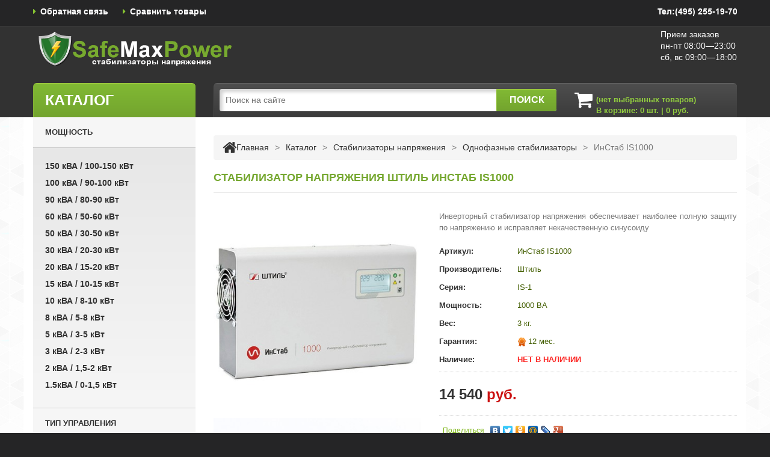

--- FILE ---
content_type: text/html; charset=UTF-8
request_url: https://safemaxpower.ru/catalog/protectors/one/is1000.html
body_size: 13592
content:
<!DOCTYPE HTML>
<!--[if lt IE 7]> <html class="no-js lt-ie9 lt-ie8 lt-ie7 " lang="ru"> <![endif]-->
<!--[if IE 7]><html class="no-js lt-ie9 lt-ie8 ie7" lang="ru"> <![endif]-->
<!--[if IE 8]><html class="no-js lt-ie9 ie8" lang="ru"> <![endif]-->
<!--[if gt IE 8]> <html class="no-js ie9" lang="ru"> <![endif]-->
<html xmlns="http://www.w3.org/1999/xhtml" xml:lang="ru">
	<head>

        
  <meta http-equiv="content-type" content="text/html; charset=utf-8" />
  <base href="https://safemaxpower.ru" />
    
    <link rel="icon" type="image/vnd.microsoft.icon" href="/assets/design/img/favicon.ico" />
	<link rel="shortcut icon" type="image/x-icon" href="/assets/design/img/favicon.ico" />
	

   
     <title>Стабилизатор напряжения Штиль ИнСтаб IS1000</title>
    <meta name="Keywords" content="Стабилизатор напряжения Штиль ИнСтаб IS1000" />
	<meta name="Description" content="Инверторный стабилизатор напряжения обеспечивает наиболее полную защиту по напряжению и исправляет некачественную синусоиду" />
	<meta http-eguiv="description" content="Инверторный стабилизатор напряжения обеспечивает наиболее полную защиту по напряжению и исправляет некачественную синусоиду" />
	
	<meta property="og:type" content="website" />
    <meta property="og:url" content= "http://safemaxpower.ru/catalog/protectors/one/is1000.html" />
	<meta property="og:image" content="/assets/design/css/img/logo1.png"/>
	<meta property="og:title" content="Стабилизатор напряжения Штиль ИнСтаб IS1000" />
	 <meta property="og:site_name" content="Интернет-магазин стабилизаторов напряжения в Москве" />
	
	<meta name="robots" content="index, follow"/>
	<meta name="revizit-after" content="10 days">
	
	  <meta name="viewport" content="width=device-width, initial-scale=1, maximum-scale=1" />
      <meta name="apple-mobile-web-app-capable" content="yes" /> 
        
	<meta name='yandex-verification' content='46bb2cd4e88a6079' />
	<meta name="google-site-verification" content="Y_Mk0EBeEHWcnfguQLK6QomvQaA8-vs58nrAlUyXSWw" />

    
 
  	<script>
			if (navigator.userAgent.match(/Android/i)) {
				var viewport = document.querySelector("meta[name=viewport]");
				viewport.setAttribute('content', 'initial-scale=1.0,maximum-scale=1.0,user-scalable=0,width=device-width,height=device-height');
			}
				if(navigator.userAgent.match(/Android/i)){
				window.scrollTo(0,1);
			 }
		</script> 

<link rel="alternate" type="application/rss+xml" title="RSS-лента safemaxpower.ru" href="https://safemaxpower.ru/rss.rss"> 
 
  <!--link href="http://fonts.googleapis.com/css?family=Roboto:400,500,300,700,700italic,900" rel='stylesheet' type='text/css'-->
 
<script src="/assets/design/js/jquery-1.11.1.min.js"  type="text/javascript"></script>
 <script src="/assets/design/js/jquery-migrate-1.2.1.js"  type="text/javascript"></script>

  

  <link href="/assets/themes/new/css/bootstrap.min.css" rel="stylesheet" type="text/css" media="all" />
  <link href="/assets/themes/new/css/font.css"  rel="stylesheet" type="text/css" media="all" />
  <link href="/assets/design/fonts/font-awesome-4.4.0/css/font-awesome.css"  rel="stylesheet" type="text/css" media="all" />
 <link href="/assets/design/css/typography.style1.css"  rel="stylesheet" type="text/css" media="all" />
  <link href="/assets/themes/new/cache/all.css"  rel="stylesheet" type="text/css" media="all" />
  <link href="/assets/themes/new/css/responsive.css" rel="stylesheet" type="text/css" media="all" />
  
  
    <link href="/assets/themes/new/css/custom.css"  rel="stylesheet" type="text/css" media="all" />

 
  <script src="/assets/design/js/plugins/jquery-ui-1.10.4.custom/development-bundle/ui/jquery.ui.effect.js" ></script> 
  
  
 



   <script src="/assets/design/js/plugins/serialscroll/jquery.serialScroll.js"  type="text/javascript"></script>  

	  
	  
	  	<script src="/assets/themes/new/js/source/bootstrap.min.js" ></script>
        <script src="/assets/themes/new/js/source/mainscript.js" ></script>
        <script src="/assets/themes/new/js/source/jquery.core-ui-select.js" ></script> 
        <script src="/assets/themes/new/js/source/jquery.scrollpane.js" ></script>
        <script src="/assets/themes/new/js/source/jquery.uniform.js" ></script> 
        <!--script src="/assets/themes/new/js/source/plugins.js" ></script-->
        <script src="/assets/themes/new/js/source/footable.js"></script>
        <script src="/assets/themes/new/js/source/jquery.mousewheel.js"></script>
        <script src="/assets/themes/new/js/source/jquery.carouFredSel-6.2.1.js"></script>
        <script src="/assets/themes/new/js/source/jquery.touchSwipe.min.js"></script>
		
		<link rel="stylesheet" href="/assets/design/js/plugins/fancybox/js/jquery.fancybox.css" />
  
  <script src="/assets/design/js/plugins/fancybox/js/jquery.fancybox.js"  type="text/javascript"></script>
  
		<script src="/assets/themes/new/cache/script.js"  type="text/javascript"></script> 
		
		<script src="/assets/design/js/custom-cart.js"  type="text/javascript"></script>  
<!-- Global site tag (gtag.js) - Google Analytics -->
<script async src="https://www.googletagmanager.com/gtag/js?id=UA-147133164-1"></script>
<script>
  window.dataLayer = window.dataLayer || [];
  function gtag(){dataLayer.push(arguments);}
  gtag('js', new Date());

  gtag('config', 'UA-147133164-1');
</script>



	<script type="text/javascript" src="//vk.com/js/api/openapi.js?116"></script>

<script type="text/javascript">
  VK.init({apiId: 5004521, onlyWidgets: true});
</script>
     
    	
<link rel="stylesheet" href="/assets/components/msearch2/css/web/default.css" type="text/css" />

<script type="text/javascript">
if (typeof mse2Config == "undefined") {mse2Config = {"cssUrl":"\/assets\/components\/msearch2\/css\/web\/","jsUrl":"\/assets\/components\/msearch2\/js\/web\/","actionUrl":"\/assets\/components\/msearch2\/action.php"};}
if (typeof mse2FormConfig == "undefined") {mse2FormConfig = {};}
mse2FormConfig["d97ee5d764006d69762ae812a31ef05e4d213549"] = {"autocomplete":"results","queryVar":"query","minQuery":3,"pageId":10};
</script>
<link rel="stylesheet" href="/assets/components/minishop2/css/web/default.css?v=70be34f1ac" type="text/css" />
<script type="text/javascript">miniShop2Config = {"cssUrl":"\/assets\/components\/minishop2\/css\/web\/","jsUrl":"\/assets\/components\/minishop2\/js\/web\/","actionUrl":"\/assets\/components\/minishop2\/action.php","ctx":"web","close_all_message":"\u0437\u0430\u043a\u0440\u044b\u0442\u044c \u0432\u0441\u0435","price_format":[2,"."," "],"price_format_no_zeros":true,"weight_format":[3,"."," "],"weight_format_no_zeros":true};</script>
<script type="text/javascript">TicketsConfig={"ctx":"web","jsUrl":"\/assets\/components\/tickets\/js\/web\/","cssUrl":"\/assets\/components\/tickets\/css\/web\/","actionUrl":"\/assets\/components\/tickets\/action.php","close_all_message":"\u0437\u0430\u043a\u0440\u044b\u0442\u044c \u0432\u0441\u0435","tpanel":0,"enable_editor":1};</script>
<script type="text/javascript">TicketsConfig.editor={ticket: {onTab: {keepDefault:false, replaceWith:"	"}
		,markupSet: [
			{name:"Bold", className: "btn-bold", key:"B", openWith:"<b>", closeWith:"</b>" }
			,{name:"Italic", className: "btn-italic", key:"I", openWith:"<i>", closeWith:"</i>"  }
			,{name:"Underline", className: "btn-underline", key:"U", openWith:"<u>", closeWith:"</u>" }
			,{name:"Stroke through", className: "btn-stroke", key:"S", openWith:"<s>", closeWith:"</s>" }
			,{separator:"---------------" }
			,{name:"Bulleted List", className: "btn-bulleted", openWith:"	<li>", closeWith:"</li>", multiline:true, openBlockWith:"<ul>\n", closeBlockWith:"\n</ul>"}
			,{name:"Numeric List", className: "btn-numeric", openWith:"	<li>", closeWith:"</li>", multiline:true, openBlockWith:"<ol>\n", closeBlockWith:"\n</ol>"}
			,{separator:"---------------" }
			,{name:"Quote", className: "btn-quote", openWith:"<blockquote>", closeWith:"</blockquote>"}
			,{name:"Code", className: "btn-code", openWith:"<code>", closeWith:"</code>"}
			,{name:"Link", className: "btn-link", openWith:"<a href=\"[![Link:!:http://]!]\">", closeWith:"</a>" }
			,{name:"Picture", className: "btn-picture", replaceWith:"<img src=\"[![Source:!:http://]!]\" />" }
			,{separator:"---------------" }
			,{name:"Cut", className: "btn-cut", openWith:"<cut/>" }
		]},comment: {onTab: {keepDefault:false, replaceWith:"	"}
		,markupSet: [
			{name:"Bold", className: "btn-bold", key:"B", openWith:"<b>", closeWith:"</b>" }
			,{name:"Italic", className: "btn-italic", key:"I", openWith:"<i>", closeWith:"</i>"  }
			,{name:"Underline", className: "btn-underline", key:"U", openWith:"<u>", closeWith:"</u>" }
			,{name:"Stroke through", className: "btn-stroke", key:"S", openWith:"<s>", closeWith:"</s>" }
			,{separator:"---------------" }
			,{name:"Quote", className: "btn-quote", openWith:"<blockquote>", closeWith:"</blockquote>"}
			,{name:"Code", className: "btn-code", openWith:"<code>", closeWith:"</code>"}
			,{name:"Link", className: "btn-link", openWith:"<a href=\"[![Link:!:http://]!]\">", closeWith:"</a>" }
			,{name:"Picture", className: "btn-picture", replaceWith:"<img src=\"[![Source:!:http://]!]\" />" }
		]}};</script>
<link rel="stylesheet" href="/assets/components/tickets/js/web/editor/editor.css" type="text/css" />
<link rel="stylesheet" href="/assets/components/tickets/css/web/default.css" type="text/css" />
</head>

	<body id="product" class="product lang_en">
	    <div id="page" class="clearfix">
                <div class="page_wrapper_1 clearfix">
                    <!-- Header -->
			<header id="header" class="container">
				<div id="header_right">
                    	<a id="header_logo" href="/"  >
                            <img  class="logo" src="/assets/design/css/img/logo3.png"   />
                        </a>
                        
                        <section class="header-box header-button" id="currencies_block_top">
                        	<div id="countries_2">
                            	
                                                            <p class="selected_language icon_wrapp">
                                        
                                          <span><img src="/assets/design/css/img/tel-info-w.png"></span>
                                          
                                        </p>
                                                                                                                                        
                        	</div>
                        </section>

					
                        <!-- Block permanent links module HEADER -->
                        <section class="header-box blockpermanentlinks-header">
                            <ul id="header_links" class="hidden-xs">
                                 <li id="header_link_contact"><a class="header_links_contact" href="contact/"  title="Обратная связь">Обратная связь</a></li>
                                <!--li id="header_link_sitemap"><a class="header_links_sitemap" href="catalog/" title="Каталог товаров">Каталог товаров</a></li-->
                                <li id="header_link_compare"><a class="header_links_compare" href="compare.html" title="Сравнить">Сравнить товары</a></li>       
                                <!--li id="header_link_myorder"><a class="header_links_myorder" href="my-order.html" title="Мой заказ">Мой заказ</a></li-->       
                            </ul>
                        
                            <div class="mobile-link-top header-button visible-xs">
                                <h4 class="icon_wrapp">
                                   <span class="title-hed"></span><i class="arrow_header_top_menu arrow_header_top icon-reorder"></i>
                                </h4>
                                <ul id="mobilelink" class="list_header">        
                                    <li id="header_link_contact"><a class="header_links_contact" href="https://safemaxpower.ru/" title="Обратная связь">Обратная связь</a></li>
                                    <li id="header_link_sitemap"><a class="header_links_sitemap" href="sitemap.html" title="Карта сайта">Карта сайта</a></li>
                            
                        		</ul>
                            </div>
                        </section>
                        <!-- /Block permanent links module HEADER -->



                        <!-- block seach mobile -->
                        <!-- Block search module TOP -->
                       
                        <section id="search_block_top" class="header-box">
                        	<form data-key="d97ee5d764006d69762ae812a31ef05e4d213549" method="get"  class="form-inline msearch2 " action="catalog/" id="mse2_form">
                        		<p>
                        			<label for="search_query_top">Поиск</label>
                        			<input class="search_query" type="text" id="search_query_top"  name="query" placeholder="Поиск на сайте" value="" />
                                    <a id="mod_search_button" href="javascript:document.getElementById('mse2_form').submit();"><i class="icon-search"></i><span>Поиск</span></a>
                        			
                        	    </p>
                        	</form>
                        </section>	
                        
                        <!-- /Block search module TOP -->

                        <section id="your_account">
                            
                                <span>Прием заказов</span>
                                <p>пн-пт 08:00&mdash;23:00</p>
                                <p>сб, вс 09:00&mdash;18:00</p>
                            
                        </section>    
                        
                        <section id="header_user" class="blockuserinfo-cart header-box ">
                                   <div id="pwCartBtn">
      
  		  <div id="shopping_cart">
<div id="msMiniCart" >
	<div class="empty">
	    <a rel="nofollow" title="Оформить заказ" href="/cart.html">
		    
		    <span>(нет выбранных товаров)</span>
		</a>
	</div>
	<div class="not_empty">
		<a rel="nofollow" title="Оформить заказ" href="/cart.html">
    		<span class="ajax_cart_no_product" >
    		    <div class="pwItems" id="pwItems">
      		  В корзине: <strong class="ms2_total_count">0</strong> шт. 	 
      		  | <strong class="ms2_total_cost">0</strong> руб.
      		      
      		  </div>
      		  </span>
  		</a>
  		    
		
		
	</div>
</div>
</div> 
    </div>
  
    
                        </section> 
		
		                <!-- Block categories module -->
<div id="menu-wrap" class="clearfix desktop">
    
    <div id="menu-trigger">Категории<i class="menu-icon icon-plus-sign-alt"></i></div>	

<!-- Navigation -->
	
						
			<ul id="menu-custom">
    <li  class="first parent">
    <a href="/power/" title="Стабилизаторы напряжения разной мощности">Мощность</a>
    <ul >
                <li  class="first">
    <a href="/power/20-30kw/" title="Стабилизатор напряжения 30 квт - 30 кВА / 20-30 кВт">30 кВА / 20-30 кВт</a>
    
</li><li >
    <a href="/power/15-20kw/" title="Стабилизатор напряжения 20 квт - 20 кВА / 15-20 кВт">20 кВА / 15-20 кВт</a>
    
</li><li >
    <a href="/power/10-15kw/" title="Стабилизатор напряжения 15 квт - 15 кВА / 10-15 кВт">15 кВА / 10-15 кВт</a>
    
</li><li >
    <a href="/power/8-10kw/" title="Стабилизатор напряжения 10 квт - 10 кВА / 8-10 кВт">10 кВА / 8-10 кВт</a>
    
</li><li >
    <a href="/power/5-8kw/" title="Стабилизатор напряжения 8 квт - 8 кВА / 5-8 кВт">8 кВА / 5-8 кВт</a>
    
</li><li >
    <a href="/power/3-5kw/" title="Купить стабилизатор напряжения 5 квт - 5 кВА / 3-5 кВт">5 кВА / 3-5 кВт</a>
    
</li><li >
    <a href="/power/2-3kw/" title="Стабилизатор напряжения 3 квт - 3 кВА / 2-3 кВт">3 кВА / 2-3 кВт</a>
    
</li><li >
    <a href="/power/1-5-2kw/" title="Стабилизатор напряжения 2 квт - 2 кВА / 1,5-2 кВт">2 кВА / 1,5-2 кВт</a>
    
</li><li  class="last">
    <a href="/power/1-1-5kw/" title="Стабилизатор напряжения 1.5 квт - 1.5кВА / 0-1,5 кВт">1.5кВА / 0-1,5 кВт</a>
    
</li>
              </ul>
</li><li  class="parent">
    <a href="/type/" title="Тип управления стабилизаторов напряжения и бензогенераторов">Тип управления</a>
    <ul >
                <li  class="first">
    <a href="/type/elecrtomechanical/" title="Электромеханический стабилизатор с плавным регулированием">Электромеханические</a>
    
</li><li >
    <a href="/type/rele/" title="Релейный стабилизатор напряжения для дома и дачи">Релейные</a>
    
</li><li  class="last">
    <a href="/type/tiristor/" title="Стабилизаторы напряжения тиристорные - бесшумные стабилизаторы">Тиристорные </a>
    
</li>
              </ul>
</li><li  class="parent">
    <a href="/usage/" title="Области применения стабилизаторов напряжения">Области применения</a>
    <ul >
                <li  class="first">
    <a href="/usage/dlya-doma/" title="Купить лучшие стабилизаторы напряжения для дома, цены.">Для дома</a>
    
</li><li >
    <a href="/usage/dlya-dachi/" title="Купить стабилизатор напряжения 220В для дачи">Для дачи</a>
    
</li><li >
    <a href="/usage/dlya-gazovogo-kotla/" title="Купить стабилизатор для защиты газового котла">Для газового котла</a>
    
</li><li >
    <a href="/usage/dlya-kompyutera/" title="Выбрать стабилизатор напряжения для компьютера по низким ценам">Для компьютера</a>
    
</li><li >
    <a href="/usage/dlya-stiralnoj-mashinyi/" title="Купить стабилизатор для стиральной машины">Для стиральной машины</a>
    
</li><li >
    <a href="/usage/dlya-xolodilnika/" title="Купить стабилизатор напряжения для холодильника">Для холодильника</a>
    
</li><li >
    <a href="/usage/dlya-televizora/" title="Купить стабилизатор напряжения для телевизора">Для телевизора</a>
    
</li><li >
    <a href="/usage/dlya-neotaplivaemyix-pomeshhenij/" title="Надежные стабилизаторы для неотапливаемых помещений">Морозостойкие</a>
    
</li><li  class="last">
    <a href="/usage/promyishlennyie/" title="Промышленные(мощные) стабилизаторы напряжения">Промышленные (мощные)</a>
    
</li>
              </ul>
</li><li  class="active">
    <a href="/catalog/protectors/one/" title="Купить стабилизатор напряжения однофазный по низким ценам">Однофазные стабилизаторы</a>
    
</li><li >
    <a href="/catalog/protectors/three/" title="Стабилизатор напряжения трехфазный 380В">Трехфазные стабилизаторы</a>
    
</li><li  class="last">
    <a href="/catalog/converters/invertors/" title="Инвертор преобразователь напряжения. Инверторы для дома и котлов.">Инверторы</a>
    
</li>
  </ul> 				
						<!-- Navigation -->

						
		
		<script type="text/javascript">
		// <![CDATA[
			// we hide the tree only if JavaScript is activated
			$('#menu-custom li:has(ul)').addClass('hasSub');
		// ]]>
		</script>

    
</div>
<!-- /Block categories module -->



				</div>
			</header>
		
                </div>    	
            
                <div class="page_wrapper_2 clearfix">
                    <div id="columns" class="container">
                        <div class="row">
                                 <div id="left_column" class="col-xs-12 col-sm-3 column">
    <!-- Block categories module -->
<section  id="categories_block_left"  class="column_box block">
	<a href="/catalog/" title="Каталог товаров" class="left_menu_header"><h4><span>Каталог</span><i class="column_icon_toggle icon-plus-sign"></i></h4></a>
		
									
<!-- Navigation -->
	
						
			<ul class="toggle_content tree dhtml">
    <li  class="first parent">
    <a href="/power/" title="Стабилизаторы напряжения разной мощности">Мощность</a>
    <ul >
                <li  class="first">
    <a href="/power/stabilizator-napryazheniya-150-kvt-150-kva-100-150-kvt/" title="Стабилизатор напряжения 150 квт - 150 кВА / 100-150 кВт">150 кВА / 100-150 кВт</a>
    
</li><li >
    <a href="/power/stabilizator-napryazheniya-100-kvt-100-kva-90-100-kvt/" title="Стабилизатор напряжения 100 квт - 100 кВА / 90-100 кВт">100 кВА / 90-100 кВт</a>
    
</li><li >
    <a href="/power/stabilizator-napryazheniya-90-kvt-90-kva-80-90-kvt/" title="Стабилизатор напряжения 90 квт - 90 кВА / 80-90 кВт">90 кВА / 80-90 кВт</a>
    
</li><li >
    <a href="/power/stabilizator-napryazheniya-60-kvt-60-kva-50-60-kvt/" title="Стабилизатор напряжения 60 квт - 60 кВА / 50-60 кВт">60 кВА / 50-60 кВт</a>
    
</li><li >
    <a href="/power/stabilizator-napryazheniya-50-kvt-50-kva-30-50-kvt/" title="Стабилизатор напряжения 50 квт - 50 кВА / 30-50 кВт">50 кВА / 30-50 кВт</a>
    
</li><li >
    <a href="/power/20-30kw/" title="Стабилизатор напряжения 30 квт - 30 кВА / 20-30 кВт">30 кВА / 20-30 кВт</a>
    
</li><li >
    <a href="/power/15-20kw/" title="Стабилизатор напряжения 20 квт - 20 кВА / 15-20 кВт">20 кВА / 15-20 кВт</a>
    
</li><li >
    <a href="/power/10-15kw/" title="Стабилизатор напряжения 15 квт - 15 кВА / 10-15 кВт">15 кВА / 10-15 кВт</a>
    
</li><li >
    <a href="/power/8-10kw/" title="Стабилизатор напряжения 10 квт - 10 кВА / 8-10 кВт">10 кВА / 8-10 кВт</a>
    
</li><li >
    <a href="/power/5-8kw/" title="Стабилизатор напряжения 8 квт - 8 кВА / 5-8 кВт">8 кВА / 5-8 кВт</a>
    
</li><li >
    <a href="/power/3-5kw/" title="Купить стабилизатор напряжения 5 квт - 5 кВА / 3-5 кВт">5 кВА / 3-5 кВт</a>
    
</li><li >
    <a href="/power/2-3kw/" title="Стабилизатор напряжения 3 квт - 3 кВА / 2-3 кВт">3 кВА / 2-3 кВт</a>
    
</li><li >
    <a href="/power/1-5-2kw/" title="Стабилизатор напряжения 2 квт - 2 кВА / 1,5-2 кВт">2 кВА / 1,5-2 кВт</a>
    
</li><li  class="last">
    <a href="/power/1-1-5kw/" title="Стабилизатор напряжения 1.5 квт - 1.5кВА / 0-1,5 кВт">1.5кВА / 0-1,5 кВт</a>
    
</li>
              </ul>
</li><li  class="parent">
    <a href="/type/" title="Тип управления стабилизаторов напряжения и бензогенераторов">Тип управления</a>
    <ul >
                <li  class="first">
    <a href="/type/elecrtomechanical/" title="Электромеханический стабилизатор с плавным регулированием">Электромеханические</a>
    
</li><li >
    <a href="/type/rele/" title="Релейный стабилизатор напряжения для дома и дачи">Релейные</a>
    
</li><li >
    <a href="/type/tiristor/" title="Стабилизаторы напряжения тиристорные - бесшумные стабилизаторы">Тиристорные </a>
    
</li><li  class="last">
    <a href="/type/stabilizatoryi-invertornyie/" title="Инверторные стабилизаторы">Инверторные</a>
    
</li>
              </ul>
</li><li  class="parent">
    <a href="/usage/" title="Области применения стабилизаторов напряжения">Области применения</a>
    <ul >
                <li  class="first">
    <a href="/usage/dlya-doma/" title="Купить лучшие стабилизаторы напряжения для дома, цены.">Для дома</a>
    
</li><li >
    <a href="/usage/dlya-dachi/" title="Купить стабилизатор напряжения 220В для дачи">Для дачи</a>
    
</li><li >
    <a href="/usage/dlya-gazovogo-kotla/" title="Купить стабилизатор для защиты газового котла">Для газового котла</a>
    
</li><li >
    <a href="/usage/dlya-kompyutera/" title="Выбрать стабилизатор напряжения для компьютера по низким ценам">Для компьютера</a>
    
</li><li >
    <a href="/usage/dlya-stiralnoj-mashinyi/" title="Купить стабилизатор для стиральной машины">Для стиральной машины</a>
    
</li><li >
    <a href="/usage/dlya-xolodilnika/" title="Купить стабилизатор напряжения для холодильника">Для холодильника</a>
    
</li><li >
    <a href="/usage/dlya-televizora/" title="Купить стабилизатор напряжения для телевизора">Для телевизора</a>
    
</li><li >
    <a href="/usage/promyishlennyie/" title="Промышленные(мощные) стабилизаторы напряжения">Промышленные (мощные)</a>
    
</li><li  class="last">
    <a href="/usage/dlya-neotaplivaemyix-pomeshhenij/" title="Надежные стабилизаторы для неотапливаемых помещений">Морозостойкие</a>
    
</li>
              </ul>
</li><li  class="active">
    <a href="/catalog/protectors/one/" title="Купить стабилизатор напряжения однофазный по низким ценам">Однофазные стабилизаторы</a>
    
</li><li >
    <a href="/catalog/protectors/three/" title="Стабилизатор напряжения трехфазный 380В">Трехфазные стабилизаторы</a>
    
</li><li >
    <a href="/catalog/converters/invertors/" title="Инвертор преобразователь напряжения. Инверторы для дома и котлов.">Инверторы</a>
    
</li><li >
    <a href="/catalog/generators/petrol/" title="Бензиновый генератор качественного исполнения">Бензиновые генераторы</a>
    
</li><li >
    <a href="/catalog/battery/" title="Аккумуляторы для инверторов">Аккумуляторы</a>
    
</li><li >
    <a href="/catalog/stojki-kommutaczionnyie/" title="Стойки коммутационные">Стойки коммутационные</a>
    
</li><li >
    <a href="/catalog/svarochnyie-apparatyi/" title="Сварочные аппараты">Сварочные аппараты</a>
    
</li><li >
    <a href="/catalog/bloki/" title="Блоки контроля сети">Блоки контроля сети</a>
    
</li><li  class="last">
    <a href="/catalog/uslugi/" title="Услуги">Услуги</a>
    
</li>
  </ul> 				
						<!-- Navigation -->

						
		
		<script type="text/javascript">
		// <![CDATA[
			// we hide the tree only if JavaScript is activated
			$('div#categories_block_left ul.dhtml').hide();
		// ]]>
		</script>
</section>
<!-- /Block categories module -->

    

<section class="block column_box">
	<h4 class="title_block">Новости<i class="column_icon_toggle icon-plus-sign"></i></h4>
	<div class="block_content toggle_content">
		        <div class="expanded" >
					<dl class="products">
				            <dt>
				                <div class="tickets-list-main">
	<div class="tickets-row-main">
    <a href="/news/609-v-assortimente-poyavilsya-novyij-proizvoditel-shtil.html" title="В ассортименте появился новый производитель - Штиль" >В ассортименте появился новый производитель - Штиль</a>
     <br><span class="small">29 августа 2018, 18:15</span>
	<div class="clear"></div>
</div>
<div class="tickets-row-main">
    <a href="/novosti/569-v-assortiment-magazina-poyavilis-generatoryi-patriot.html" title="В ассортимент магазина появились генераторы Patriot" >В ассортимент магазина появились генераторы Patriot</a>
     <br><span class="small">24 февраля 2018, 10:30</span>
	<div class="clear"></div>
</div>
<div class="tickets-row-main">
    <a href="/novosti/495-v-assortiment-magazina-poyavilis-stabilizatoryi-serii-rucelf-sdf-i-rucelf-sdw.html" title="В ассортимент магазина появились стабилизаторы серии Rucelf SDF и Rucelf SDW" >В ассортимент магазина появились стабилизаторы серии Rucelf SDF и Rucelf SDW</a>
     <br><span class="small">10 июня 2017, 09:30</span>
	<div class="clear"></div>
</div>
<div class="tickets-row-main">
    <a href="/novosti/463-novaya-kategoriya-tovarov-svarochnyie-apparatyi.html" title="Новая категория товаров - Сварочные аппараты" >Новая категория товаров - Сварочные аппараты</a>
     <br><span class="small">13 сентября 2016, 06:15</span>
	<div class="clear"></div>
</div>
</div>
                            </dt>
		        	</dl>
				</div>
				
        		<div class="lnk">
        		    <a href="/news/" title="Посмотреть все новости" class="btn btn-default button_large">Все новости</a>
        					
        		</div>
	</div>
</section>
    
    
    <noindex>

    <section class="block column_box">
    	<h4 class="title_block">Бесплатно<i class="column_icon_toggle icon-plus-sign"></i></h4>
    	<div class="block_content toggle_content">
    		        <div class="expanded" >
    					<dl class="products">
            				<dt>
            				    <p>Бесплатная доставка по Москве при сумме заказа от 10000 руб.</p>
                		  </dt>
            			</dl>
    				</div>
    	
    	</div>
    </section>
</noindex>
    
     
     
     <section class="block column_box">
	<h4 class="title_block">Мы ВКонтакте<i class="column_icon_toggle icon-plus-sign"></i></h4>
	<div class="block_content toggle_content">
		        <div class="expanded" >
					<dl class="products">
        				<dt>
        				    <center>
                            <script type="text/javascript" src="//vk.com/js/api/openapi.js?116"></script>
                            
                            <!-- VK Widget -->
                            <div id="vk_groups"></div>
                            <script type="text/javascript">
                            VK.Widgets.Group("vk_groups", {mode: 1, width: "225", height: "300", color1: 'FFFFFF', color2: '46660b', color3: '3F5515'}, 97403936);
                            </script>
                            </center>
            		  </dt>
        			</dl>
				</div>
	
	</div>
</section>
     
     

<section class="block column_box">
	<h4 class="title_block">Поделиться<i class="column_icon_toggle icon-plus-sign"></i></h4>
	<div class="block_content toggle_content">
		        <div class="expanded" >
					<dl class="products">
        				<dt>
        				   
<script type="text/javascript" src="//yastatic.net/share/share.js" charset="utf-8"></script><div class="yashare-auto-init" data-yashareL10n="ru" data-yashareType="small" data-yashareQuickServices="vkontakte,facebook,twitter,odnoklassniki,moimir,gplus" data-yashareTheme="counter"></div>

            		  </dt>
        			</dl>
				</div>
	
	</div>
</section>                                        
                                        
</div> 
                                
                                <div id="center_column" class="center_column col-xs-12 col-sm-9 ">
                                         
                                         <div class="breadcrumb"><div class="breadcrumb_inset" xmlns:v="http://rdf.data-vocabulary.org/#"><span typeof="v:Breadcrumb"><a  rel="v:url" property="v:title" class="breadcrumb-home" title="Вернуться на главную" href="/"><i class="icon-home"></i>Главная</a></span><span class="navigation-pipe">></span><span typeof="v:Breadcrumb"><a rel="v:url" property="v:title" href="catalog/">Каталог</a></span><span class="navigation-pipe">></span><span typeof="v:Breadcrumb"><a rel="v:url" property="v:title" href="catalog/protectors/">Стабилизаторы напряжения</a></span><span class="navigation-pipe">></span><span typeof="v:Breadcrumb"><a rel="v:url" property="v:title" href="catalog/protectors/one/">Однофазные стабилизаторы</a></span><span class="navigation-pipe">></span><span typeof="v:Breadcrumb"><span class="navigation_page" property="v:title">ИнСтаб IS1000</span></span></div></div>
                                        
                                        
   
                                        
    <div id="primary_block" class="clearfix" itemscope itemtype="http://schema.org/Product"> 
    <h1><span itemprop="name">Стабилизатор напряжения Штиль ИнСтаб IS1000</span></h1>
                              
    <div class="category_description"></div>
        <div id="msProduct" class="productdetails-view">
            <div class="row" id="p_612_m" > 
                <div id="pb-right-column" class="col-xs-12 col-sm-5">
                               
                                                <div id="msGallery">
            <div class="fotorama"
             data-nav="thumbs"
             data-thumbheight="45"
             data-allowfullscreen="true"
             data-swipe="true"
             data-autoplay="5000">
                            <a href="/images/products/612/is1000-big.jpg" target="_blank">
                    <img src="/images/products/612/400x400/is1000-big.jpg" alt="" title="">
                </a>
                            <a href="/images/products/612/is1000-big-2.jpg" target="_blank">
                    <img src="/images/products/612/400x400/is1000-big-2.jpg" alt="" title="">
                </a>
                            <a href="/images/products/612/is1000-big-3.jpg" target="_blank">
                    <img src="/images/products/612/400x400/is1000-big-3.jpg" alt="" title="">
                </a>
                            <a href="/images/products/612/is1000-big-4.jpg" target="_blank">
                    <img src="/images/products/612/400x400/is1000-big-4.jpg" alt="" title="">
                </a>
                            <a href="/images/products/612/is1000-big-5.jpg" target="_blank">
                    <img src="/images/products/612/400x400/is1000-big-5.jpg" alt="" title="">
                </a>
                    </div>
    </div>
                                                
                                   
                </div>
                
                <div id="pb-left-column" class="col-xs-12 col-sm-7">
                    <div id="short_description_block">
        				<div class="rte align_justify" id="short_description_content"><p itemprop="description">Инверторный стабилизатор напряжения обеспечивает наиболее полную защиту по напряжению и исправляет некачественную синусоиду</p></div>
        							
        				<div class="product_attributes">
                            <div class="row-3">
                            	<div class="control-group">
                            				<label class="control-label floatleft">Артикул:</label>
                            				<div class="controls">
                            					<label class="checkbox" itemprop="model">
                            						ИнСтаб IS1000
                            					</label>
                            				</div>
                            			</div>
                            			<div class="control-group">
                            				<label class="control-label floatleft">Производитель:</label>
                            				<div class="controls">
                            					<label class="checkbox" itemprop="brand">
                            						Штиль
                            					</label>
                            				</div>
                            			</div>
                            			
                            			<div class="control-group" itemprop="additionalProperty" itemscope itemtype="http://schema.org/PropertyValue">
                            				<label class="control-label floatleft" itemprop="name">Серия:</label>
                            				<div class="controls">
                            					<label class="checkbox" itemprop="value">
                            						IS-1
                            					</label>
                            				</div>
                            			</div>
                            		
                            			<div class="control-group" itemprop="additionalProperty" itemscope itemtype="http://schema.org/PropertyValue">
                            				<label class="control-label floatleft" itemprop="name">Мощность:</label>
                            				<div class="controls">
                            					<label class="checkbox" itemprop="value">1000 ВА</label>
                            				</div>
                            			</div>
                            				
                            		    <div class="control-group" >
                            				<label class="control-label floatleft" >Вес:</label>
                            				<div class="controls">
                            					<label class="checkbox" itemprop="weight">3 кг.</label>
                            				</div>
                            			</div>
                            			
                                        <div class="control-group" itemprop="additionalProperty" itemscope itemtype="http://schema.org/PropertyValue">
                            				<label class="control-label floatleft" itemprop="name">Гарантия:</label>
                            				<div class="controls">
                            					<label class="checkbox"><div class="warranty"></div><span itemprop="value">12 мес.</span></label>
                            				</div>
                            			</div>
                            	
                            		    <div class="control-group" >
                            				<label class="control-label floatleft">Наличие:</label>
                            				<div class="controls">
                            					<label class="checkbox"><span class='product_not_available' >Нет в наличии</span></label>
                            				</div>
                            			</div>
                            			
                            			
                            				
                             </div>
                        </div>	
						
						
						<div id="buy_block" class="content_prices clearfix">
                                <!-- prices -->
                            <div class="row-2">
                                 
                            </div>
                    		<div class="row_1" itemprop="offers" itemscope itemtype="http://schema.org/Offer">
                    		    <meta itemprop="availability" content="Нет в наличии" />
                    		   	<!---------------------->
                            	<form class="form-horizontal ms2_form product js-recalculate" method="post">
                            	    			<input type="hidden" name="id" value="612" />
                        				<p class="our_price_display">
                        							<span id="our_price_display">
                        							    <meta itemprop="priceCurrency" content="RUB">
                        							        <span itemprop="price">14 540</span> руб.
        						                            
        					                        </span>
                        				</p>
                				
                			
                				    	  
                			    </form>
            				</div>
                                    
                                    
                        </div>
		            </div>
		            
    		            <div id="ShareDiv" class="addsharethis">
                            <div class="addsharethisinner">
                                	<script type="text/javascript" src="//yastatic.net/share/share.js" charset="utf-8"></script><div class="yashare-auto-init" data-yashareL10n="ru" data-yashareType="link" data-yashareQuickServices="vkontakte,facebook,twitter,odnoklassniki,moimir,lj,moikrug,gplus"></div>
                            </div>    
                        </div>
    
                </div>    
            </div>
        </div>                        
    </div>
    
    
    <p class="pwInfo3">
Ближайшая доставка на <b>19.01.2026</b><br>Цена доставки по Москве 500 руб., за МКАД +35 руб/км.
<br><span style="float:left">По техническим вопросам звоните по телефону</span> <img alt="По техническим вопросам звоните" src="/assets/design/css/img/small-tech.png" style="margin-top:4px;margin-left:3px;"/>
</p>

<div class="extra-box-product">
    <section class="page_product_box toggle_frame more_info_inner">
	<h3 class="toggle">Дополнительно о товаре<i class="icon-toggle icon-minus-sign-alt"></i></h3>
			<div class="toggle_content">
				<ul id="pwProductTabs">
                    <li class="pwProductTabActive" data-tab='pwProductTab1'>
                        <span>Описание</span>
                    </li>
                    <li class="" data-tab='pwProductTab2'>
                        <span>Характеристики</span>
                    </li>
                    <li class="" data-tab='pwProductTab3'>
                        <span>Документация</span>
                    </li> 
                    <li class="" data-tab='pwProductTab4'>
                        <span>Отзывы</span>
                    </li>
                </ul>
                <div class="td_bg" >
                    <div id="pwProductTab1" class="pwProductTab" style="display:block;">
                    <h2>Описание</h2>
                    <p>Инверторный стабилизатор Штиль ИнСтаб IS1000 обеспечивает абсолютную защиту от скачков и просадок напряжения, электрических помех, колебаний частоты и искажений формы синусоиды, обеспечивая электроприборы качественным напряжением с идеальной синусоидой.</p>

<p>В отличии от стабилизаторов других типов, в инверторных стабилизаторах происходит двойное преобразование электроэнергии и на выходе всегда поддерживается стабильное напряжения с идеальной синусоидой, сформированной самим стабилизатором. При этом не происходит никаких регулировок, имеющих определенную скорость срабатывания и сопровождающихся щелчками или жужжанием. Поддержание стабильного напряжения и формирование чистой синусоиды происходит в инверторных стабилизаторах непрерывно.</p>

<p>Используя инверторные стабилизаторы серии Штиль ИнСтаб вы надёжно защитите ваши электроприборы от любых проблем в энергосети, продлите срок их службы и обеспечите качественным электроснабжением даже при питании от некачественного источника электроэнергии.</p>

                    </div>
                    <div id="pwProductTab2" class="pwProductTab">
                        <h2>Технические характеристики стабилизатора Штиль ИнСтаб IS1000</h2>

<table class="brief_right" width="100%">
	<tbody>
		<tr>
			<th>Мощность стабилизатора</th>
			<td>1000 ВA (~750 Вт)</td>
		</tr>
		<tr>
			<th>Количество фаз</th>
			<td>1</td>
		</tr>
		<tr>
			<th>Максимальный ток, А</th>
			<td>4.5</td>
		</tr>
		<tr>
			<th>Допускаемая кратковременная перегрузка</th>
			<td>150% (6.8А)</td>
		</tr>
		<tr>
			<th>Тип стабилизации</th>
			<td>Инверторный, двойное преобразование</td>
		</tr>
		<tr>
			<th>Напряжение входа предельное, В</th>
			<td>90 - 310</td>
		</tr>
		<tr>
			<th>Напряжение входа номинальное, В</th>
			<td>110 - 290</td>
		</tr>
		<tr>
			<th>Напряжение выхода, В</th>
			<td>220 ± 2%</td>
		</tr>
		<tr>
			<th>Охлаждение</th>
			<td>Воздушное, естественное</td>
		</tr>
		<tr>
			<th>Подключение</th>
			<td>Вилка, розетка (2 шт.)</td>
		</tr>
		<tr>
			<th>КПД, %</th>
			<td>&gt;96</td>
		</tr>
		<tr>
			<th>Скорость регулировки, мс</th>
			<td>0 (мгновенно)</td>
		</tr>
		<tr>
			<th>Уровень шума, дБ</th>
			<td>0 (бесшумный)</td>
		</tr>
		<tr>
			<th>Класс защиты по ГОСТ 14254-96</th>
			<td>IP 20</td>
		</tr>
		<tr>
			<th>Относительная влажность, %</th>
			<td>90</td>
		</tr>
		<tr>
			<th>Рабочий диапазон температуры окружающей среды, °С</th>
			<td>+1...+40</td>
		</tr>
		<tr>
			<th>Размеры (ВхШхГ), мм</th>
			<td>180х300х96</td>
		</tr>
		<tr>
			<th>Масса, кг</th>
			<td>3</td>
		</tr>
		<tr>
			<th>Производство</th>
			<td>Россия, ГК "Штиль"</td>
		</tr>
		<tr>
			<th>Назначенный срок службы</th>
			<td>8 лет</td>
		</tr>
		<tr>
			<th>Гарантия</th>
			<td>2 года</td>
		</tr>
	</tbody>
</table>

                    </div>
                    
                    <div id="pwProductTab3" class="pwProductTab">
                        <h2>Документация на Стабилизатор напряжения Штиль ИнСтаб IS1000</h2>
                        <ul class='pwBullet4'>
                            <li><a target="_blank" class="fancybox" rel="fancybox" href='/upload/import/pages/img/cert-instab.jpg' title='Сертификат соответствия требованиям нормативных документов'>Сертификат соответствия требованиям нормативных документов.</a></li>
                            <li><a target="_blank" class="fancybox" rel="fancybox" href='/upload/import/pages/img/instab-1-low.pdf' title='Технический паспорт и инструкция по эксплуатации изделия'>Технический паспорт и инструкция по эксплуатации изделия.</a></li>
                        </ul>
                    </div>
                    
                    <div id="pwProductTab4" class="pwProductTab">
                        <h2>Отзывы</h2>
                                    <div id="vk_comments"></div>
<script type="text/javascript">
VK.Widgets.Comments("vk_comments", {limit: 10, width: "700", attach: "*"});
</script>
                    </div>
                    
                    
                
                </div>
           	</div> 
 		</section>
 		
 		


                                          <section class="page_product_box toggle_frame more_info_inner">
                                                  <h3 class="toggle">Похожие товары<i class="icon-toggle icon-minus-sign-alt"></i></h3>
                                            			<ul id="idTab4" class="toggle_content">
                                                                                            				 
                                                                                               
   <li class="ajax_block_product row bordercolor item product_accessories_description">
                            	<div class="accessories_desc bordercolor col-xs-12 col-sm-9">
                            	     <a href="/catalog/protectors/one/star-3000.html" title="Стабилизатор напряжения Rucelf СтАР-3000" class="accessory_image product_img_link bordercolor">
                                          <img class="nspImage " src="/images/products/510/170x170/star-3000-big.jpg" width=170 height=170 alt="СтАР-3000" />
                                       </a>
                                    <h5><a class="product_link" href="/catalog/protectors/one/star-3000.html" title="Стабилизатор напряжения Rucelf СтАР-3000">Стабилизатор напряжения Rucelf СтАР-3000</a></h5>
                                    <p class="product_descr product_description">Надежный стабилизатор для мощных бытовых приборов, подключаемых в розетку. Идеальная защита от скачков и просадок напряжения</p>									
								</div>
								<div class="accessories_price col-xs-12 col-sm-3">
									<span class="price">9 602 руб.</span>
									 <form method="post" class="ms2_form clear">
                                            <span class="addtocart-button">
                                               <button class="exclusive button btn btn-default ajax_add_to_cart_button btn_add_cart" type="submit" name="ms2_action" value="cart/add" title="Добавить в корзину"><span>В корзину</span></button>
                                    		    
                                    		</span>
                            			    
                            			    <input type="hidden" name="id" value="510">
                            			    <input type="hidden" name="count" value="1">
                            			    <input type="hidden" name="options" value="[]">
                            		    </form>
                                        
																		
                                    	
                                    </div>							
							</li>

   <li class="ajax_block_product row bordercolor item product_accessories_description">
                            	<div class="accessories_desc bordercolor col-xs-12 col-sm-9">
                            	     <a href="/catalog/protectors/one/kotel-600.html" title="Стабилизатор напряжения Rucelf КОТЁЛ-600" class="accessory_image product_img_link bordercolor">
                                          <img class="nspImage " src="/images/products/519/170x170/kotel-big.jpg" width=170 height=170 alt="КОТЁЛ-600" />
                                       </a>
                                    <h5><a class="product_link" href="/catalog/protectors/one/kotel-600.html" title="Стабилизатор напряжения Rucelf КОТЁЛ-600">Стабилизатор напряжения Rucelf КОТЁЛ-600</a></h5>
                                    <p class="product_descr product_description">Специализированный стабилизатор для газовых котлов, предназначенный для систем отопления с дополнительными циркуляционными насосами</p>									
								</div>
								<div class="accessories_price col-xs-12 col-sm-3">
									<span class="price">6 498 руб.</span>
									 <form method="post" class="ms2_form clear">
                                            <span class="addtocart-button">
                                               <button class="exclusive button btn btn-default ajax_add_to_cart_button btn_add_cart" type="submit" name="ms2_action" value="cart/add" title="Добавить в корзину"><span>В корзину</span></button>
                                    		    
                                    		</span>
                            			    
                            			    <input type="hidden" name="id" value="519">
                            			    <input type="hidden" name="count" value="1">
                            			    <input type="hidden" name="options" value="[]">
                            		    </form>
                                        
																		
                                    	
                                    </div>							
							</li>

   <li class="ajax_block_product row bordercolor item product_accessories_description">
                            	<div class="accessories_desc bordercolor col-xs-12 col-sm-9">
                            	     <a href="/catalog/protectors/one/rubin-csn-10000.html" title="Стабилизатор напряжения Рубин ЦСН-10000" class="accessory_image product_img_link bordercolor">
                                          <img class="nspImage " src="/images/products/801/170x170/rubin-csn-10000-big.jpg" width=170 height=170 alt="ЦСН-10000" />
                                       </a>
                                    <h5><a class="product_link" href="/catalog/protectors/one/rubin-csn-10000.html" title="Стабилизатор напряжения Рубин ЦСН-10000">Стабилизатор напряжения Рубин ЦСН-10000</a></h5>
                                    <p class="product_descr product_description">Современный высокоточный стабилизатор с расширенным диапазоном входного напряжения. Защищает от экстремальных просадок и скачков напряжения</p>									
								</div>
								<div class="accessories_price col-xs-12 col-sm-3">
									<span class="price">33 900 руб.</span>
									 <form method="post" class="ms2_form clear">
                                            <span class="addtocart-button">
                                               <button class="exclusive button btn btn-default ajax_add_to_cart_button btn_add_cart" type="submit" name="ms2_action" value="cart/add" title="Добавить в корзину"><span>В корзину</span></button>
                                    		    
                                    		</span>
                            			    
                            			    <input type="hidden" name="id" value="801">
                            			    <input type="hidden" name="count" value="1">
                            			    <input type="hidden" name="options" value="[]">
                            		    </form>
                                        
																		
                                    	
                                    </div>							
							</li>
 
                                                       	</ul> 
                                            </section>
                                            
</div>

    
                            
                                        
                                        
                                           
                                        
                                          
                                          
                                </div>    
                        </div>    
                    </div>    
                </div> 
            
                


<!-- Footer -->
			<div class="page_wrapper_3 clearfix">
                <footer id="footer" class="container">
                    <div class="row modules">
                                                   
                                <!-- MODULE Block footer -->
                            <section class="block blockcms_footer col-sm-3">
                                    <h4 class="toggle">О магазине<i class="icon-plus-sign"></i></h4>
                            		<ul class="list-footer toggle_content clearfix">
                            			<li class="first_item"><a href="info/oficial.html" title="Официальное уведомление">Официальное уведомление</a></li>	
                            		    <li class=""><a href="info/private.html" title="Политика конфиденциальности">Политика конфиденциальности</a></li>
                            			<li class=""><a href="info/" title="Полезная информация">Полезная информация</a></li>	
                            			<li class=""><a href="info/about-shop.html" title="О магазине">О магазине</a></li>	
                            			<li class=""><a href="delivery.html" title="Доставка и оплата">Доставка и оплата</a></li>	
                            			<li class=""><a href="info/contacts.html" title="Контакты">Контакты</a></li>	
                            			
                            			
                            			
                            			
                            			
                            		</ul>
                            	
                            </section>
                            
                               
                            <!-- Block myaccount module -->
                            <section class="block blockmyaccountfooter col-sm-3">
                            	<h4>Каталог товаров<i class="icon-plus-sign"></i></h4>
                            		<ul class="list-footer toggle_content clearfix">
                            			<li><a href="catalog/" title="Стабилизаторы напряжения">Стабилизаторы напряжения</a></li>
                            		     <li ><a  href="usage/" title="Области применения стабилизаторов напряжения">Области применения</a></li>
                            		     <li><a href="case/" title="Стабилизаторы напряжения настенные и напольные">Исполнение</a></li>
                            		     <li><a href="type/" title="Тип управления стабилизаторов напряжения и бензогенераторов">Тип управления</a></li>
                            		     <li ><a href="power/" title="Стабилизаторы напряжения разной мощности">Мощность</a></li>
                                         <li ><a href="vendor/" title="Производители стабилизаторов напряжения">Производители</a></li>
                            						
                            		</ul>    		
                            </section>
                            
                                <!-- /Block myaccount module -->
                                <section class="block blocksocial col-sm-3">
                                <h4>Мы в соцсетях<i class="icon-plus-sign"></i></h4>
                                	<ul class="toggle_content">
                                		<li class="facebook"><i class="icon-facebook"></i><a href="https://www.facebook.com/SafeMaxPower" target="_blank" title="Фейсбук" class="social_share soc-icon-fb">Фейсбук</a></li>
                                		<li class="twitter"><i class="icon-twitter"></i><a href="https://twitter.com/safemaxpowerru" target="_blank" title="Твиттер" class="social_share soc-icon-tw">Твиттер</a></li>
                                		<li class="odnoklassniki"><i class="fa fa-vk"></i><a href="http://vk.com/safemaxpower" target="_blank" title="ВКонтакте" class="social_share soc-icon-vk">ВКонтакте</a></li>
                                		<li class="vkontakte"><i class="fa fa-odnoklassniki"></i><a href="http://ok.ru/group/52352718864517" target="_blank" title="Одноклассники" class="social_share soc-icon-ok">Одноклассники</a></li>
                            
                                		</ul>
                                </section>
                            
                                <!-- MODULE Block contact infos -->
                                <section class="block blockcontactinfos col-sm-3">
                                	<h4>Информация<i class="icon-plus-sign"></i></h4>
                                	
                                	    <ul class="list-footer toggle_content">		
                                             	<li class=""><a href="articles/" title="Статьи">Статьи</a></li>
                                             	<li class=""><a href="news/" title="Новости">Новости</a></li>
                                             	
                                             	<li class=""><a href="compare.html" title="Сравнить товары">Сравнить товары</a></li>
                                             		<li class=""><a href="sitemap.html" title="Карта сайта">Карта сайта</a></li>	
                                            
                                         </ul>
                                </section>
                            
                             <section class="bottom_footer">
                                    <div id="pwCopyrights" class="col-sm-8">
                                        Интернет магазин электрооборудования - <a href="https://safemaxpower.ru/">SafeMaxPower.ru</a>. | &copy; Copyright 2014 - 2026. All rights reserved.<br/>
                                        Вы можете заказать стабилизаторы, инверторы, бензогенераторы в Москве.<br/>
                                        Доставка 24/7 в короткие сроки.
                                    </div>
                                    <div  class="col-sm-4">
                                        <div class="m-counters">

<div class="counter-item">
<!-- Yandex.Metrika counter -->
<script type="text/javascript">
(function (d, w, c) {
    (w[c] = w[c] || []).push(function() {
        try {
            w.yaCounter25116920 = new Ya.Metrika({id:25116920,
                    webvisor:true,
                    clickmap:true,
                    trackLinks:true,
                    accurateTrackBounce:true});
        } catch(e) { }
    });

    var n = d.getElementsByTagName("script")[0],
        s = d.createElement("script"),
        f = function () { n.parentNode.insertBefore(s, n); };
    s.type = "text/javascript";
    s.async = true;
    s.src = (d.location.protocol == "https:" ? "https:" : "http:") + "//mc.yandex.ru/metrika/watch.js";

    if (w.opera == "[object Opera]") {
        d.addEventListener("DOMContentLoaded", f, false);
    } else { f(); }
})(document, window, "yandex_metrika_callbacks");
</script>
<noscript><div><img src="//mc.yandex.ru/watch/25116920" style="position:absolute; left:-9999px;" alt="" /></div></noscript>
<!-- /Yandex.Metrika counter -->
</div>





<div class="counter-item">
<!--LiveInternet counter--><script type="text/javascript"><!--
document.write("<a href='http://www.liveinternet.ru/click' "+
"target=_blank><img src='//counter.yadro.ru/hit?t20.1;r"+
escape(document.referrer)+((typeof(screen)=="undefined")?"":
";s"+screen.width+"*"+screen.height+"*"+(screen.colorDepth?
screen.colorDepth:screen.pixelDepth))+";u"+escape(document.URL)+
";"+Math.random()+
"' alt='' title='LiveInternet: number of pageviews for 24 hours,"+
" of visitors for 24 hours and for today is shown' "+
"border='0' width='88' height='31'><\/a>")
//--></script><!--/LiveInternet-->


    </div>
    
  
    
</div>
<div class="clear"></div>

                                    </div>
                                </section>	
                                <!-- /MODULE Block footer -->
        
                        </div>
                   
                </footer>
            </div>
            
            	
            	
            	<!-- 0.8373 s -->
        </div>
    						<script type="text/javascript">
						if(typeof jQuery == "undefined") {
document.write("<script src=\"/assets/components/msearch2/js/web/lib/jquery.min.js\" type=\"text/javascript\"><\/script>");
						}
						</script>
						
<script type="text/javascript" src="/assets/components/msearch2/js/web/default-custom.js"></script>
<script type="text/javascript" src="/assets/components/minishop2/js/web/default-custom1.js?v=70be34f1ac"></script>
<script type="text/javascript" src="/assets/components/tickets/js/web/editor/jquery.markitup.js"></script>
<script type="text/javascript" src="/assets/components/tickets/js/web/default.js"></script>
</body>
</html>

--- FILE ---
content_type: text/css
request_url: https://safemaxpower.ru/assets/themes/new/css/custom.css
body_size: 3125
content:
.m-counters {
 text-align: center;
}

#pwCopyrights {
    float: left;
    padding: 0;
    text-align: left;
}

.tickets-row-main {
    border-bottom: 1px solid #e9e9e9;
    display: block;
    margin-bottom: 16px;
    margin-top: 10px;
}

#news-left  a.nm{
	margin-top: 0px;
}

.ui-autocomplete {
    background-color: #ffffff;
    border: 1px solid #a0a0a0;
    box-shadow: 2px 2px 3px;
    max-width: 500px !important;
    z-index: 9999;
}




.ui-autocomplete a.mse2-ac-link:hover{
    background-color: #FDFCF1!important;
}
.mse2-ac-item{
font-size:13px;
}

#columns.container .row{
background:#fff;
}
/*
.catCat_row a {
    color: #7eb619;
}
*/

.catCat_row h2{
margin-bottom:0px;
padding-bottom:0px!important;
}

ul.meta-post {
    display: table;
    list-style: outside none none;
    margin: 0;
    padding: 0;
    width: 100%;
}

ul.meta-post li {
    border-right: 1px dotted #e9e9e9;
    /*float: left;*/
    list-style: outside none none;
    margin: 0 10px 0 0;
    padding: 0 10px 0 0;
}

.bottom-article {
    border-bottom: 1px solid #e9e9e9;
    border-top: 1px solid #e9e9e9;
    
    margin-top: 20px;
    padding: 10px 0;
    width: 100%;
}


.bottom-article .ticket-meta, .bottom-article .section-meta {
    border: medium none;
}

.tickets-row {
    display: block;
    margin-bottom: 30px;
    margin-top: 10px;
}

.pagination ul > li.active a {
    background: #fb7a05 none repeat scroll 0 0!important;
    color: #fff;
}

#cms #center_column h1{
  font-size: 23px;
    font-weight: normal;
    text-transform: none;
}

#gdeslon_widget_46414,
#gdeslon_widget_46411 { 
    
    height: 100% !important;
    width: 100% !important;
}

.gdeslon-price {
    color: #cb1010 !important;
    font-size: 16px !important;
    font-weight: bold;
}

.gdeslon-item {
    height: 210px !important;
    margin-left: 6px !important;
    margin-right: 7px !important;
    margin-top: 6px !important;
    padding: 7px !important;
}
.gdeslon-item img {
    
    margin-bottom: 2px;
    max-height: 100px;
    max-width: 100px;
    padding: 6px;
    width: 100px;
}
.gdeslon-item a {
    display: block !important;
    min-height: 114px;
    padding-top: 3px;
}
.gdeslon-item a._gs_link {
    height: 20px;
}

#msOrder h4 {
    background-color: #ece8e5;
    margin-bottom: 5px;
    padding-left: 10px;
}

#msCart .price{
 color: #777;
    display: table-cell;
    font-size: 14px;
}

#msCart td.price,
#msCart .total_cost{
 color: #75a72f;
    /*display: table-cell;
    font-size: 14px;*/
}


#msCart .remove button.btn-default{
        background-color: transparent !important;
    background-image: none;
    border: medium none;
    color: #333;
    font-size: 25px;
}

#msCart button.btn-default:hover{
color: #68b96a;
}

#msCart .table tr td {
    vertical-align: middle;
}

#msCart .title {
    text-align: left;
}

#msCart form{
margin:0px;
}

.form-horizontal .control-label {
    float: left;
    padding-top: 5px;
    text-align: right;
    width: 160px;
}
label {
    display: block;
    margin-bottom: 5px;
}
form-horizontal .control-group::before, .form-horizontal .control-group::after {
    content: "";
    display: table;
    line-height: 0;
}
.form-horizontal .control-group::after {
    clear: both;
}
.form-horizontal .controls {
    margin-left: 180px;
}

#msCart .table tr th {
    background: #e8e8e8 url("../../../design/css/img/backgrounds.png") repeat-x scroll center top;
    border-bottom: 1px solid #e9e8e8;
    padding: 6px 0 3px;
}

#msOrder input[type="text"], #msOrder input[type="email"], #msOrder textarea {
    max-width: 400px;
}

#msOrder .control-group{
margin-bottom:3px;
}

#msOrder .error {
    border: 1px solid red !important;
    -webkit-box-shadow: -1px 0px 5px 0px rgba(255, 13, 8, 0.75);
-moz-box-shadow:    -1px 0px 5px 0px rgba(255, 13, 8, 0.75);
box-shadow:         -1px 0px 5px 0px rgba(255, 13, 8, 0.75);
}

@media only screen and (max-width: 540px) {
#msCart .image img {
    width: 40px;
}
}

@media only screen and (max-width: 500px) {
#msCart td.image, #msCart th.image  {
    display:none;
}
}


form#sort {
    float: none;
    margin-bottom: 10px;
    margin-right: 30px;
    position: relative;
}
form#sort .dropdown-toggle {
    float: left;
}


label.category-product-count {
    color: #333;
    display: block;
    float: right;
    font-size: 14px;
    font-style: italic;
    line-height: 20px;
    /*padding: 0;*/
    text-transform: none;
    white-space: nowrap;
	font-weight: 700;
}

.productsSortForm .remarque {
    clear: both;
    font-size: 12px;
    padding-top: 11px;
}

#product_list {
    position: relative;
}

.selectProductSort{
max-width:200px;
float:left;
}



.center_block .product_not_available {
    background-image: url("../../../design/css/img/no.png");
    background-repeat: no-repeat;
    color: #fc2b28;
    font-weight: bold;
    line-height: 25px;
    padding-bottom: 2px;
    padding-left: 20px;
    text-transform: uppercase;
}
.center_block .product_available {
    background-image: url("../../../design/css/img/yes.png");
    background-repeat: no-repeat;
    color: #74db00;
    font-weight: bold;
    line-height: 25px;
    padding-bottom: 2px;
    padding-left: 20px;
    text-transform: uppercase;
}

.category a.product_link {
    
    font-size: 16px;
    line-height: 22px;
    font-weight:bold;
}

.category .product_desc{
font-size:13px;
}

div.vendor span.vendor_name {
    color: #fb7a05;
	  font-weight: bold;
}

table.list-prod-params td {
    background: #F2FFF2 none repeat scroll 0 0;
    border-color: #c1c1c1;
    border-style: solid;
    border-width: 1px;
    padding: 0px 8px;
	color:#333333;
}

table.list-prod-params th {
    background:#D4FCD4 none repeat scroll 0 0;
    border-color: #c1c1c1;
    border-style: solid;
    border-width: 1px;
    font-weight: normal;
    padding: 0px 8px;
    text-align: left;
	font-weight:bold;
	color:#333333;
}

table.list-prod-params th, table.list-prod-params td {
    font-size: 11px;
}
table.list-prod-params {
    margin-top: 0;
    width: 100%;
}
table.list-prod-params th {
    width: 145px;
}


.floatleft{
float:left;
}
.additional-images img{
width:79px;
}
.additional-images div{
margin-right:10px;
}


#msGallery #mainImage {
    border: none!important;
    margin: 0px!important;
    padding: 0px!important;
}

#product #short_description_content{
font-size:13px;
}

.productdetails-view .control-label {
    font-weight: bold;
    width: 130px;
}
.productdetails-view .checkbox {
    color: #456004;
}
div.addtocart-bar span.input-mini {
    width: 76px;
}
.productdetails-view .product_not_available {
    color: #fc2b28;
    font-weight: bold;
    text-transform: uppercase;
}
.productdetails-view .product_available {
    color: #74db00;
    font-weight: bold;
    text-transform: uppercase;
}

.productdetails-view .warranty {
    background-image: url("../../../design/css/img/garanty.png");
    background-repeat: no-repeat;
    float: left;
    height: 16px;
    margin-top: 3px;
    padding-left: 18px;
}

.extra-box-product .pwProductTab, #ui-tabs .tabs {
    border: 1px solid #d1d1d1;
    border-radius: 4px;
    margin-top: 20px;
    overflow: hidden;
    padding: 20px;
}
#ui-tabs .tabs {
    margin: 0 0 10px;
}

.extra-box-product #pwProductTabs li, #ui-tabs ul#tabs li {
    background: rgba(0, 0, 0, 0) url("../../../design/css/img/moduletable_header.png") repeat-x scroll 0 0;
    border: 1px solid #d1d1d1;
    border-radius: 4px;
    color: #383838;
    display: block;
    float: left;
    font-family: Arial,Verdana,sans-serif;
    font-size: 11px;
    font-weight: bold;
    height: 26px !important;
    line-height: 26px;
    margin: 20px 10px 10px 0;
    padding: 0 8px;
	overflow: hidden;
}
#pwProductTabs li:hover, #ui-tabs ul#tabs li:hover, #pwProductTabs li.pwProductTabActive, #ui-tabs ul#tabs li.current {
    color: #fff;
    cursor: pointer;
}

.td_bg{
    clear: both;
}

.td_bg .pwProductTab {
    display: none;
}

div.extra-box-product ul#pwProductTabs li {
    border-radius: 4px 4px 0 0;
    margin: 20px -1px -1px 0;
}

div.extra-box-product ul#pwProductTabs {
    margin-left: 9px;
}

#pwProductTabs li:hover, #ui-tabs ul#tabs li:hover, #pwProductTabs li.pwProductTabActive, #ui-tabs ul#tabs li.current {
    background: none repeat scroll 0 0 #6E9A1E !important;
    border-color: #6E9A1E;
}
/*
.brief_right {
    font-size: 12px;
    line-height: 13px;
    padding-left: 5px;
    vertical-align: top;
}
.brief_right table {
    margin-top: 5px;
}
.brief_right th {
    background: #daf2da none repeat scroll 0 0;
    border-color: #c1c1c1;
    border-style: solid;
    border-width: 1px;
    font-weight: normal;
    padding: 3px 8px;
    text-align: left;
}
.brief_right td {
    background: #edffed none repeat scroll 0 0;
    border-color: #c1c1c1;
    border-style: solid;
    border-width: 1px;
    padding: 3px 8px;
}*/
.brief_right td,
.brief_right th
{

    border-top: 1px solid #ddd;
    line-height: 1.42857;
    padding: 8px;
    vertical-align: top;

}

.brief_right {
    border: 1px solid #ddd;
}
.brief_right > thead > tr > th, .brief_right > tbody > tr > th, .brief_right > tfoot > tr > th, .brief_right> thead > tr > td, .brief_right > tbody > tr > td, .brief_right > tfoot > tr > td {
    border: 1px solid #ddd;
}
.brief_right > thead > tr > th, .brief_right > thead > tr > td {
    border-bottom-width: 2px;
}

.brief_right > tbody > tr:hover > td, .brief_right > tbody > tr:hover > th {
    background-color: #f5f5f5;
}

.comparison {
    font-size: 10px;
}
.comparison-total {
    color: #ff0000;
    font-size: 13px;
    font-weight: bold;
    text-align: center;
}
.comparison-param, .comparison-cell {
    font-size: 12px;
}
tr.comparison-row:nth-child(2n) {
    background-color: #edffed;
}
tr.same .comparison-cell {
    color: #f00000;
    font-weight: bold;
}
td.comparison-param {
    justify-content: unset;
    text-align: left;
    width: 150px;
    word-wrap: inherit;
}

#mse2_mfilter #layered_block_left{
margin-top:30px;
}

form#mse2_filters label {
    font-size: 12px;
    line-height: 14px;
    margin-bottom: 0;
	display:block;
}



form#mse2_filters .input-sm {
  
  
    width: 100%;
}

.floatright, span.floatright {
    float: right;
}

#mse2_sort a.sort{
  display: inline-block;
    padding-top: 4px;
}

div#mse2_sort{

}

.sortPagiBar  label {
    padding: 5px 10px 0 0;
}

.left_menu_header{
display:block;
}


#contactForm label {
    color: #333;
    cursor: default;
    display: inline-block;
    font-size: 13px;
    font-weight: normal;
	padding: 0 0 2px;
}


div.required label::after {
    color: #f00;
    content: "* ";
    font-weight: bold;
}

#contactForm .error-input {
    background: #ffe5e5 none repeat scroll 0 0;
    border: 1px solid #ff0000;
}

.catCat_annons a, .productdetails-view a {
    color: #7eb619;
}

.catCat_row{
padding-bottom: 5px;
border-bottom: 1px dashed #e9e9e9 ;
}

.catCat_annons a:hover, .productdetails-view a:hover {
    color: #456004;
}

.comparison-corner a{
font-size:12px;
font-weight:bold;

}


.btn-default {
    background-image: linear-gradient(#81b934, #7eb433);
    border: medium none;
    border-radius: 3px;
    color: #fff;
   
    font-weight: bold;
    line-height: 20px;
    padding: 8px 18px 9px;
    position: relative;
    text-transform: uppercase;
}
.btn-default:hover{
background: #5f9216 none repeat scroll 0 0;
 color: #fff;
}


.btn-custom {
    background-image: none;
   background-color: #fff;
    border-color: #ccc;
    color: #333;
}

.btn-custom:hover{
	background-color: #ebebeb!important;
}



.comparison  a {
    color: #7eb619;
}

.free-delivery{
   display: block;
    text-align: center;
	  max-width: 179px;
}

.addtocart-button{
display:block;
}
@media only screen and (max-width: 1010px) {
.free-delivery{
   
    text-align: left;
}
}

#vk_groups{
overflow:hidden;
}

#your_account{
color: #fff;
top:48px;
right:0px;
}

#your_account p{
margin:0px;

}

 .gdeslon-link{
  display:none!important;
}

--- FILE ---
content_type: application/javascript; charset=utf-8
request_url: https://safemaxpower.ru/assets/themes/new/cache/script.js
body_size: 3007
content:
  $(window).load(function() {
	   try{
            $('#slider').nivoSlider({
                effect: 'random', 
                slices: 15, 
                boxCols: 8, 
                boxRows: 4, 
                animSpeed: 500, 
                pauseTime: 7000, 
                startSlide: 0,
                directionNav: true, 
                controlNav: false, 
                controlNavThumbs: false,
                pauseOnHover: true, 
                manualAdvance: false, 
                prevText: 'Prev', 
                nextText: 'Next', 
                randomStart: false,
				
                afterLoad: function(){
                    $('#slider').css({'min-height' : '1px'});
                }
                ,
				
				     beforeChange: function(){
			var d = 0;		
			$('.nivo-caption ').animate({right:-800}, 600, 'easeInQuart');
								
			},
		afterChange: function(){
			var d = 0;
			$('.nivo-caption ').animate({right:'5%'}, 800, 'easeOutQuart');
	
			
			},

		slideshowEnd: function(){}, //Triggers after all slides have been shown
		afterLoad: function(){
			$('.nivo-caption').css({right:"5%"});
			}
				
				
            });
	   }catch(e){}
        });
		
$(document).ready(function(){
	$('a.comparison-params-all').click();
	openCloseFilter();
	
		$('form#sort .selectProductSort, .nb_item').uniform();
		
		$('.product_quantity_up').click(function(e){
				e.preventDefault();
				fieldName=$(this).attr('rel');
				var currentVal=parseInt($('input[name='+fieldName+']').val());
				
				
				quantityAvailableT=100;
				
				
				if(!isNaN(currentVal)&&currentVal<quantityAvailableT){
					$('input[name='+fieldName+']').val(currentVal+1).trigger('keyup');
				}else{
					$('input[name='+fieldName+']').val(quantityAvailableT);
				}

			return false;
		});
		
		$(".product_quantity_down").click(function(e){
			e.preventDefault();
			fieldName=$(this).attr('rel');
			var currentVal=parseInt($('input[name='+fieldName+']').val());
			
			if(!isNaN(currentVal)&&currentVal>1){
				$('input[name='+fieldName+']').val(currentVal-1).trigger('keyup');
			}else{
				$('input[name='+fieldName+']').val(1);
			}

			return false;
		});
	});

	
function openCloseFilter()
{
	$('#mse2_filters span.layered_close a').live('click',function(e){
				if($(this).html()=='<i class="icon-plus-sign"></i>'){
								$('#'+$(this).attr('rel')).show(600);
								$(this).html('<i class="icon-minus-sign"></i>');
								$(this).parent().removeClass('closed');
				}else{
							$('#'+$(this).attr('rel')).hide(600);
							$(this).html('<i class="icon-plus-sign"></i>');
							$(this).parent().addClass('closed');
				}

				e.preventDefault();
	});
}

function toggle(e, show)
{
    e.style.display = show ? '' : 'none';
}
function toggleMultiple(tab)
{
    var len = tab.length;
    for (var i = 0;
            i < len;
            i++)
        if (tab[i].style)
            toggle(tab[i], tab[i].style.display == 'none');
}
function showElemFromSelect(select_id, elem_id)
{
    var select = document.getElementById(select_id);
    for (var i = 0;
            i < select.length;
            ++i)
    {
        var elem = document.getElementById(elem_id + select.options[i].value);
        if (elem != null)
            toggle(elem, i == select.selectedIndex);
    }
}
function openCloseAllDiv(name, option)
{
    var tab = $('*[name=' + name + ']');
    for (var i = 0;
            i < tab.length;
            ++i)
        toggle(tab[i], option);
}
function toggleElemValue(id_button, text1, text2)
{
    var obj = document.getElementById(id_button);
    if (obj)
        obj.value = ((!obj.value || obj.value == text2) ? text1 : text2);
}


function ceilf(value, precision)
{
    if (typeof (precision) == 'undefined')
        precision = 0;
    var precisionFactor = precision == 0 ? 1 : Math.pow(10, precision);
    var tmp = value * precisionFactor;
    var tmp2 = tmp.toString();
    if (tmp2.indexOf('.') === false)
        return(value);
    if (tmp2.charAt(tmp2.length - 1) == 0)
        return value;
    return Math.ceil(tmp) / precisionFactor;
}
function floorf(value, precision)
{
    if (typeof (precision) == 'undefined')
        precision = 0;
    var precisionFactor = precision == 0 ? 1 : Math.pow(10, precision);
    var tmp = value * precisionFactor;
    var tmp2 = tmp.toString();
    if (tmp2.indexOf('.') === false)
        return(value);
    if (tmp2.charAt(tmp2.length - 1) == 0)
        return value;
    return Math.floor(tmp) / precisionFactor;
}

function isArrowKey(k_ev)
{
    var unicode = k_ev.keyCode ? k_ev.keyCode : k_ev.charCode;
    if (unicode >= 37 && unicode <= 40)
        return true;
    return false;
}
function removeQuotes(value)
{
    value = value.replace(/\\"/g, '');
    value = value.replace(/"/g, '');
    value = value.replace(/\\'/g, '');
    value = value.replace(/'/g, '');
    return value;
}





function categoryReload() {
    function openBranch(jQueryElement, noAnimation) {
        jQueryElement.addClass('icon-angle-up').removeClass('icon-angle-down');
        if (noAnimation)
            jQueryElement.parent().find('ul:first').show();
        else
            jQueryElement.parent().find('ul:first').slideDown();
    }
    function closeBranch(jQueryElement, noAnimation) {
        jQueryElement.addClass('icon-angle-down').removeClass('icon-angle-up');
        if (noAnimation)
            jQueryElement.parent().find('ul:first').hide();
        else
            jQueryElement.parent().find('ul:first').slideUp();
    }
    function toggleBranch(jQueryElement, noAnimation) {
        if (jQueryElement.hasClass('icon-angle-up'))
            closeBranch(jQueryElement, noAnimation);
        else
            openBranch(jQueryElement, noAnimation);
    }
    $('.column ul.tree.dhtml ul').parent().find("i.grower").remove();
    $('.column ul.tree.dhtml ul').prev().before("<i class='grower icon-angle-up'></i>");
    $('.column ul.tree.dhtml ul li:last-child, .column ul.tree.dhtml li:last-child').addClass('last');
    $('.column ul.tree.dhtml i.grower.icon-angle-up').addClass('icon-angle-down').removeClass('icon-angle-up').parent().find('ul:first').hide();
    $('.column ul.tree.dhtml').show();
    $('.column ul.tree.dhtml .selected').parents().each(function () {
        if ($(this).is('ul'))
            toggleBranch($(this).prev().prev(), true);
    });
    toggleBranch($('.column ul.tree.dhtml .selected').prev(), true);
    $('.column ul.tree.dhtml i.grower').click(function () {
        toggleBranch($(this));
    });
}
;
$(document).ready(function () {
    $('#footer ul.tree ul').hide();
	$('#left_column #categories_block_left li.active ul').parent().find('i.grower').click();
});
;
;



var cs_serialScrollNbImagesDisplayed;
var cs_serialScrollNbImages;
var cs_serialScrollActualImagesIndex;
function cs_serialScrollFixLock(event, targeted, scrolled, items, position)
{
    serialScrollNbImages = $('#crossselling_list li:visible').length;
    serialScrollNbImagesDisplayed = 5;
    var leftArrow = position == 0 ? true : false;
    var rightArrow = position + serialScrollNbImagesDisplayed >= serialScrollNbImages ? true : false;
    $('a#crossselling_scroll_left').css('cursor', leftArrow ? 'default' : 'pointer').css('display', leftArrow ? 'none' : 'block').fadeTo(0, leftArrow ? 0 : 1);
    $('a#crossselling_scroll_right').css('cursor', rightArrow ? 'default' : 'pointer').fadeTo(0, rightArrow ? 0 : 1).css('display', rightArrow ? 'none' : 'block');
    return true;
}
$(document).ready(function () {
    if ($('#crossselling_list').length > 0)
    {
        cs_serialScrollNbImages = $('#crossselling_list li').length;
        cs_serialScrollNbImagesDisplayed = 5;
        cs_serialScrollActualImagesIndex = 0;
        $('#crossselling_list').serialScroll({items: 'li', prev: 'a#crossselling_scroll_left', next: 'a#crossselling_scroll_right', axis: 'x', offset: 0, stop: true, onBefore: cs_serialScrollFixLock, duration: 300, step: 1, lazy: true, lock: false, force: false, cycle: false});
        $('#crossselling_list').trigger('goto', [cs_middle - 3]);
    }
});
;


;
;
var responsiveflagMenu = false;
function menuChange(status) {
    if (status == 'enable') {
        $('#menu-wrap').removeClass('desktop').addClass('mobile').find('#menu-trigger').show();
        $(' #menu-custom').removeAttr('style');
        $('#menu-trigger i').removeClass('icon-minus-sign-alt').addClass('icon-plus-sign-alt');
        $('.mobile #menu-trigger').on('click touchstart', function () {
            var catUl = $(this).next('ul#menu-custom');
            var anotherFirst = $('.header-button').find('ul');
            var anotherSecond = $('#header').find('#cart_block');
            if (anotherFirst.is(':visible')) {
                anotherFirst.slideUp(), $('.header-button').find('.icon_wrapp').removeClass('active')
            }
            if (anotherSecond.is(':visible')) {
                anotherSecond.slideUp();
                $('#header_user').removeClass('close-cart')
            }
            if (catUl.is(':hidden')) {
                catUl.slideDown(), $(this).find('i').removeClass('icon-plus-sign-alt').addClass('icon-minus-sign-alt')
            }
            else {
                catUl.slideUp(), $(this).find('i').removeClass('icon-minus-sign-alt').addClass('icon-plus-sign-alt');
            }
            return false
        })
        $('#menu-wrap.mobile #menu-custom').on('click touchstart', function (e) {
            e.stopPropagation();
        });
        $('.main-mobile-menu ul ul').addClass('menu-mobile-2');
        $('#menu-custom ul ').addClass('menu-mobile-2');
        $('#menu-custom  li').has('.menu-mobile-2').prepend('<i class="open-mobile-2 icon-plus"></i>');
        $("#menu-custom   .open-mobile-2").on('click touchstart', function () {
            var catSubUl = $(this).next().next('.menu-mobile-2');
            if (catSubUl.is(':hidden')) {
                catSubUl.slideDown(), $(this).removeClass('icon-plus').addClass('icon-minus')
            }
            else {
                catSubUl.slideUp(), $(this).removeClass('icon-minus').addClass('icon-plus');
            }
            return false
        })
        $(document).on('click  touchstart', function () {
            $('.mobile #menu-trigger').find('i').removeClass('icon-minus-sign-alt').addClass('icon-plus-sign-alt'), $('.mobile #menu-trigger').next('ul#menu-custom').slideUp();
        })
        return false;
    }
    else {
        $('#menu-wrap').removeClass('mobile').addClass('desktop'), $('#menu-custom  li').has('.menu-mobile-2').children('i').remove(), $('#menu-custom  li .menu-mobile-2, #menu-custom').removeAttr('style');
        $("#menu-custom   .open-mobile-2").off();
        $('#menu-wrap').find('#menu-trigger').off().hide();
    }
}
function menuChangeDo() {
    container_width = $('body').find('.container').width();
    if (container_width <= 970 && responsiveflagMenu == false) {
        menuChange('enable');
        responsiveflagMenu = true;
    }
    else if (container_width > 970) {
        menuChange('disable');
        responsiveflagMenu = false;
    }
}
$(document).ready(menuChangeDo);
$(window).resize(menuChangeDo);
;
